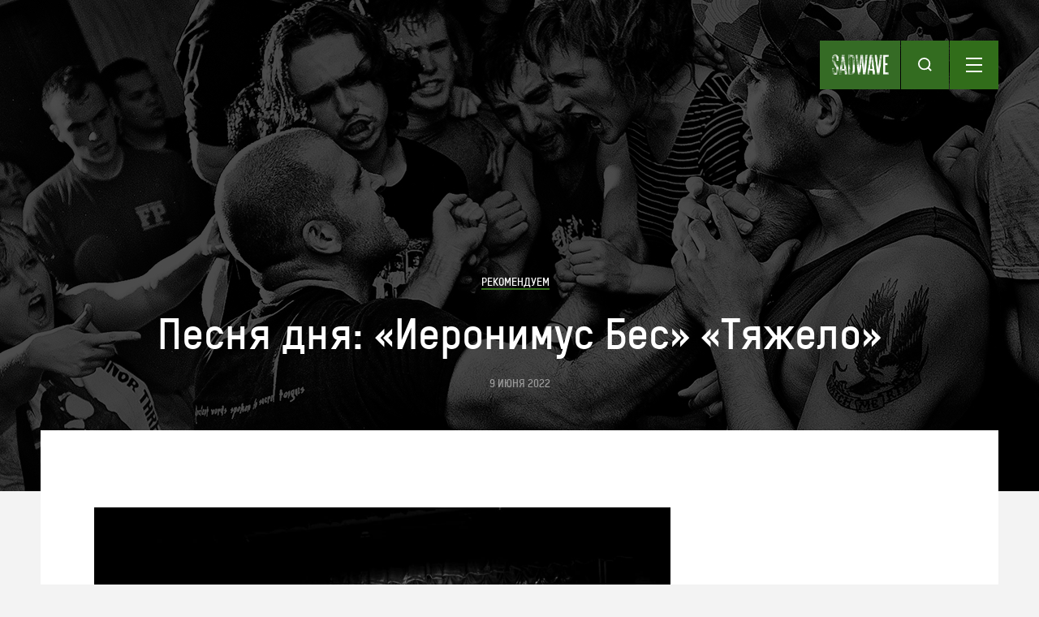

--- FILE ---
content_type: image/svg+xml
request_url: https://sadwave.com/wp-content/themes/imbalance2/images/search_icon.svg
body_size: 689
content:
<?xml version="1.0" encoding="UTF-8"?>
<svg width="19px" height="19px" viewBox="0 0 19 19" version="1.1" xmlns="http://www.w3.org/2000/svg" xmlns:xlink="http://www.w3.org/1999/xlink">
    <!-- Generator: Sketch 51.1 (57501) - http://www.bohemiancoding.com/sketch -->
    <title>Group 2</title>
    <desc>Created with Sketch.</desc>
    <defs></defs>
    <g id="Main" stroke="none" stroke-width="1" fill="none" fill-rule="evenodd">
        <g transform="translate(-1191.000000, -336.000000)" id="Group-2" stroke="#FFFFFF" stroke-width="2">
            <g transform="translate(1192.000000, 337.000000)">
                <circle id="Oval" cx="7.5" cy="7.5" r="7.5"></circle>
                <path d="M13,13 L17,17" id="Path-2"></path>
            </g>
        </g>
    </g>
</svg>